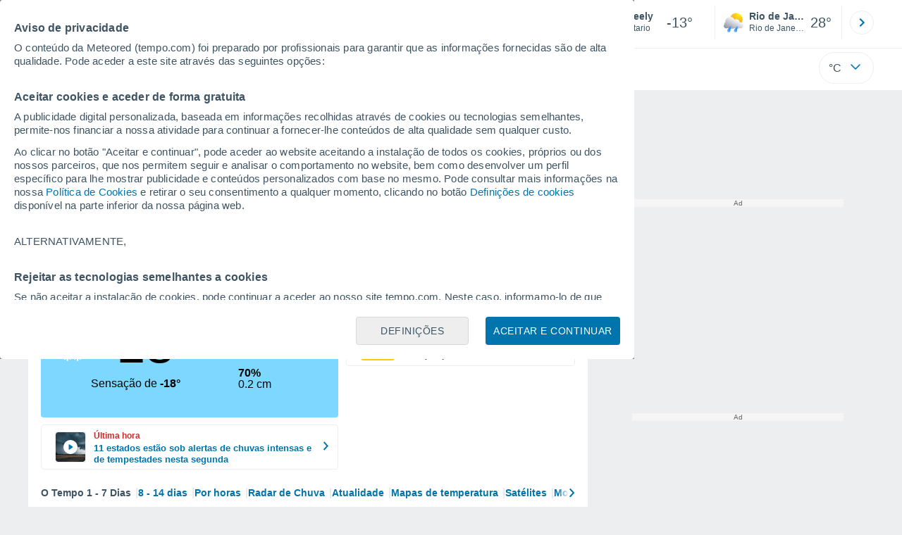

--- FILE ---
content_type: application/javascript; charset=utf-8
request_url: https://fundingchoicesmessages.google.com/f/AGSKWxURshPCXH6c4I1w3c2WPdLI8Eo4T6C-DUlZyhdH0J10NTKar7pntD1ikk7St2BOHNS0UpwqxpbUBeogktygY8aW0C6GOjeu9nXOq3kBK34Uc7rZR_Hvx8eoHZxfzwEBsfDuZUUSjwwg4TjcAzl9LEtQpUb6bh8K5CLtBssyqqKtPxoL3WAKw9sUGMJS/_/ads.php/banners/adv_/eroad.php/ext_ads._right_ad.
body_size: -1288
content:
window['0b974e6b-aa40-4cd8-8535-04814ce837cc'] = true;